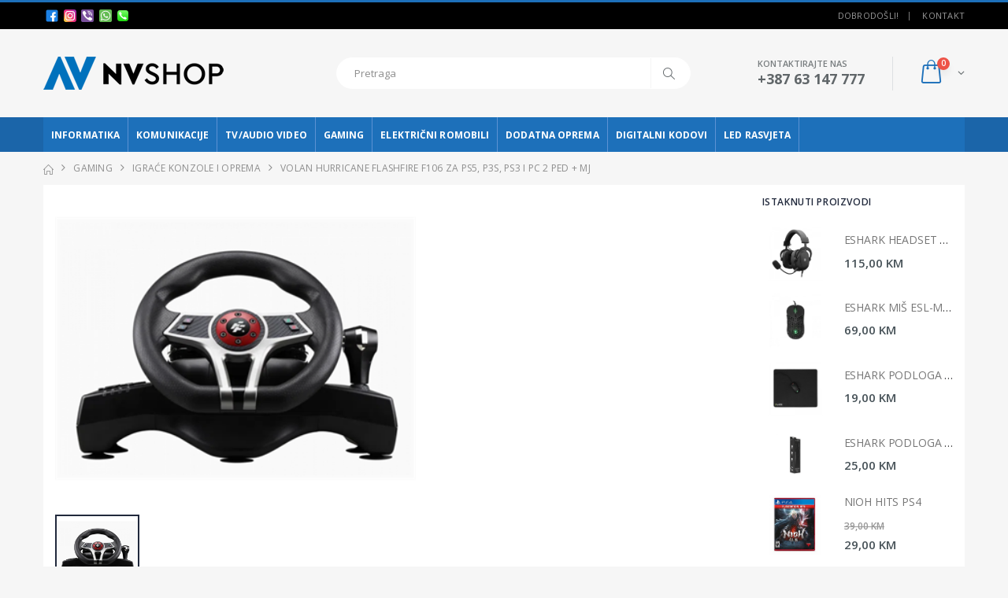

--- FILE ---
content_type: text/html; charset=utf-8
request_url: https://nvshop.ba/artikal/2146
body_size: 24999
content:


<!DOCTYPE html>

<html xmlns="http://www.w3.org/1999/xhtml">
<head>
    
    <title>VOLAN HURRICANE FLASHFIRE F106 ZA PS5, P3S, PS3 I PC 2 PED + MJ - IGRAĆE KONZOLE I OPREMA - GAMING - NV SHOP - Široki Brijeg</title>
    <meta name="keywords" content="prodaja računala i računalne opreme" />
    <meta name="description" content="NV SHOP - Široki Brijeg - Trgovina računala" />
    <meta charset="UTF-8" /><meta http-equiv="X-UA-Compatible" content="IE=edge" /><meta name="viewport" content="width=device-width, initial-scale=1, shrink-to-fit=no" /><meta name="author" content="NV SHOP - Široki Brijeg" /><link rel="apple-touch-icon" sizes="57x57" href="/apple-icon-57x57.png" /><link rel="apple-touch-icon" sizes="60x60" href="/apple-icon-60x60.png" /><link rel="apple-touch-icon" sizes="72x72" href="/apple-icon-72x72.png" /><link rel="apple-touch-icon" sizes="76x76" href="/apple-icon-76x76.png" /><link rel="apple-touch-icon" sizes="114x114" href="/apple-icon-114x114.png" /><link rel="apple-touch-icon" sizes="120x120" href="/apple-icon-120x120.png" /><link rel="apple-touch-icon" sizes="144x144" href="/apple-icon-144x144.png" /><link rel="apple-touch-icon" sizes="152x152" href="/apple-icon-152x152.png" /><link rel="apple-touch-icon" sizes="180x180" href="/apple-icon-180x180.png" /><link rel="icon" type="image/png" sizes="192x192" href="/android-icon-192x192.png" /><link rel="icon" type="image/png" sizes="32x32" href="/favicon-32x32.png" /><link rel="icon" type="image/png" sizes="96x96" href="/favicon-96x96.png" /><link rel="icon" type="image/png" sizes="16x16" href="/favicon-16x16.png" /><link rel="manifest" href="/manifest.json" /><meta name="msapplication-TileColor" content="#ffffff" /><meta name="msapplication-TileImage" content="/ms-icon-144x144.png" /><meta name="theme-color" content="#ffffff" /><script type="text/javascript">WebFontConfig = {google: { families: ['Open+Sans:300,400,600,700,800', 'Poppins:300,400,500,600,700', 'Segoe Script:300,400,500,600,700'] }};(function (d) {var wf = d.createElement('script'), s = d.scripts[0];wf.src = '/assets/js/webfont.js';wf.async = true;s.parentNode.insertBefore(wf, s);})(document);</script><link rel="stylesheet" href="/assets/css/bootstrap.min.css"/><link rel="stylesheet" href="/assets/css/style.min.css" /><link rel="stylesheet" type="text/css" href="/assets/vendor/fontawesome-free/css/all.min.css" /><link rel="stylesheet" href="/assets/css/custom.css?v=094443"/><!-- Google tag (gtag.js) --> <script async src="https://www.googletagmanager.com/gtag/js?id=G-DHE156P4YM"></script> <script>   window.dataLayer = window.dataLayer || [];   function gtag(){dataLayer.push(arguments);}   gtag('js', new Date());   gtag('config', 'G-DHE156P4YM'); </script> 
</head>
<body>
    <div class="page-wrapper">
        <header class="header">
            <div class="header-top"><div class="container"><div class="header-left header-dropdowns">&nbsp;<a href="https://www.facebook.com/nvshopbih" target="_blank"><img src="/Datoteke/facebook.png" width="16px"/></a>&nbsp;&nbsp;<a href="https://www.instagram.com/nvshopbih/" target="_blank"><img src="/Datoteke/instagram.png" width="16px"/></a>&nbsp;&nbsp;<a href="viber://chat?number=%2B38763147777" target="_blank"><img src="/Datoteke/viber.png" width="16px"/></a>&nbsp;&nbsp;<a href="https://wa.me/+38763147777" target="_blank"><img src="/Datoteke/whatsapp.png" width="16px"/></a>&nbsp;&nbsp;<a href="tel:+387 63 147 777" target="_blank"><img src="/Datoteke/phone.png" width="16px"/></a>&nbsp;</div><div class="header-right"><p class="welcome-msg">Dobrodošli!</p><div class="header-dropdown dropdown-expanded"><a href="#">Linkovi</a><div class="header-menu"><ul><li><a href="/kontakt">Kontakt</a></li></ul></div></div></div></div></div>
            <div class="header-middle"><div class="container"><div class="header-left"><a href="/pocetna" class="logo"><img src="/assets/images/logo.png" alt="NV Shop1"/></a></div><div class="header-center"><div class="header-search"><a href="#" class="search-toggle" role="button"><i class="icon-magnifier"></i></a><form action="/pretraga" method="get"><div class="header-search-wrapper"><input type="text" class="form-control" placeholder="Pretraga" name="pojam" autocomplete="off"/><button class="btn" type="submit"><i class="icon-magnifier"></i></button></div></form></div></div><div class="header-right"><button class="mobile-menu-toggler" type="button"><i class="icon-menu"></i></button><div class="header-contact"><span>Kontaktirajte nas</span><a href="tel+387 63 147 777"><strong>+387 63 147 777</strong></a><br/><a href="tel:"><strong></strong></a></div><div class="dropdown cart-dropdown"><a href="/kosarica" class="dropdown-toggle" role="button"  aria-expanded="false" data-display="static"><span class="cart-count">0</span></a></div></div></div></div>
            <div class="header-bottom sticky-header"><div class="container"><nav class="main-nav"><ul class="menu sf-arrows"><li id="a1"><a href="/kategorija?id=1" class="sf-with-ul">INFORMATIKA</a><ul><li><a href="/grupa?id=10">RAČUNALA</a></li><li><a href="/grupa?id=1">RAČUNALNE KOMPONENTE</a></li><li><a href="/grupa?id=13">PRIJENOSNA RAČUNALA / LAPTOPI</a></li><li><a href="/grupa?id=2">POHRANA PODATAKA</a></li><li><a href="/grupa?id=4">PRINTERI I POTROŠNI MATERIJAL</a></li><li><a href="/grupa?id=3">PERIFERIJA</a></li><li><a href="/grupa?id=6">KABELI, ADAPTERI, PRETVARAČI</a></li><li><a href="/grupa?id=5">MREŽNA OPREMA</a></li><li><a href="/grupa?id=7">BATERIJE I PUNJAČI</a></li><li><a href="/grupa?id=12">PRIJENOSNA RAČUNALA-TORBE-PUNJAČI</a></li><li><a href="/grupa?id=14">HLADNJACI</a></li><li><a href="/grupa?id=15">MONITORI</a></li><li><a href="/grupa?id=28">TABLET I OPREMA</a></li><li><a href="/grupa?id=45">TERMALNE PASTE</a></li><li><a href="/grupa?id=66">STOLNI NOSAČI ZA MONITORE</a></li></ul></li><li id="a2"><a href="/kategorija?id=2" class="sf-with-ul">KOMUNIKACIJE</a><ul><li><a href="/grupa?id=26">MOBITELI</a></li><li><a href="/grupa?id=17">MOBILE/TABLET PRIBOR</a></li><li><a href="/grupa?id=32">PAMETNI SATOVI/NARUKVICE</a></li><li><a href="/grupa?id=51">FIKSNI TELEFONI</a></li></ul></li><li id="a3"><a href="/kategorija?id=3" class="sf-with-ul">TV/AUDIO VIDEO</a><ul><li><a href="/grupa?id=16">TV UREĐAJI</a></li><li><a href="/grupa?id=29">TV I PRATEĆA OPREMA</a></li><li><a href="/grupa?id=25">PRIJEMNICI</a></li><li><a href="/grupa?id=23">DALJINSKI UPRAVLJAČI</a></li><li><a href="/grupa?id=49">PRIJENOSNI AUDIO</a></li></ul></li><li id="a5"><a href="/kategorija?id=5" class="sf-with-ul">GAMING</a><ul><li><a href="/grupa?id=30">IGRAĆE KONZOLE I OPREMA</a></li><li><a href="/grupa?id=31">REDRAGON</a></li><li><a href="/grupa?id=33">WHITE SHARK</a></li><li><a href="/grupa?id=34">ESHARK</a></li><li><a href="/grupa?id=35">MS</a></li><li><a href="/grupa?id=36">MARVO</a></li><li><a href="/grupa?id=37">ACME</a></li><li><a href="/grupa?id=38">RIOTORO</a></li><li><a href="/grupa?id=39">FANTECH</a></li><li><a href="/grupa?id=40">ZALMAN</a></li><li><a href="/grupa?id=41">RAZER</a></li><li><a href="/grupa?id=43">IGRE</a></li><li><a href="/grupa?id=46">LOGITECH</a></li><li><a href="/grupa?id=47">KINGSTON HYPERX</a></li><li><a href="/grupa?id=48">MOTOSPEED</a></li><li><a href="/grupa?id=52">STEELSERIES</a></li><li><a href="/grupa?id=53">SPC GEAR</a></li><li><a href="/grupa?id=55">GLORIOUS</a></li><li><a href="/grupa?id=58">X-TRIKE</a></li><li><a href="/grupa?id=67">BARACUDA</a></li><li><a href="/grupa?id=72">GAMING STOLOVI</a></li><li><a href="/grupa?id=73">ASUS ROG</a></li><li><a href="/grupa?id=75">LORGAR</a></li></ul></li><li id="a6"><a href="/kategorija?id=6" class="sf-with-ul">ELEKTRIČNI ROMOBILI</a></li><li id="a8"><a href="/kategorija?id=8" class="sf-with-ul">DODATNA OPREMA</a></li><li id="a10"><a href="/kategorija?id=10" class="sf-with-ul">DIGITALNI KODOVI</a><ul><li><a href="/grupa?id=60">PLAYSTATION NETWORK US</a></li><li><a href="/grupa?id=61">PLAYSTATION NETWORK HR</a></li><li><a href="/grupa?id=62">FORTNITE V-BUCKS</a></li><li><a href="/grupa?id=63">STEAM</a></li></ul></li><li id="a14"><a href="/kategorija?id=14" class="sf-with-ul">LED RASVJETA</a><ul><li><a href="/grupa?id=69">LED SIJALICE</a></li><li><a href="/grupa?id=70">LED PANEL</a></li><li><a href="/grupa?id=71">LED OSTALO</a></li></ul></li></ul></nav></div></div>
        </header>
        <main class="main">
            <nav aria-label="breadcrumb" class="breadcrumb-nav" id="breadcrumbs">
                <div class="container">
                    <ol class="breadcrumb mt-0">
                        <li class="breadcrumb-item"><a href="/"><i class="icon-home"></i></a></li>
                        <li class="breadcrumb-item"><a href="/kategorija?id=5">GAMING</a></li>
                        <li class="breadcrumb-item"><a href="/grupa?id=30">IGRAĆE KONZOLE I OPREMA</a></li>
                        <li class="breadcrumb-item active" aria-current="page">VOLAN HURRICANE FLASHFIRE F106 ZA PS5, P3S, PS3 I PC 2 PED + MJ</li>
                    </ol>
                </div>
            </nav>
            <div class="container">
                <div class="container-box">
                    <div class="row">
                        <div class="col-lg-9">
                            <div class="product-single-container product-single-default shopArt">
                                <div class="row">
                                    
                                    <div class="col-lg-7 col-md-6 product-single-gallery"><div class="product-slider-container product-item"><div class="product-single-carousel owl-carousel owl-theme"><div class="product-item"><img class="product-single-image" src="/Thumb2.ashx?i=volan_hurricane_flashfire_f106_za_ps5,_ps4,_ps3_i_pc_2_pedale__mjenjac.png" data-zoom-image="/Thumb2.ashx?i=volan_hurricane_flashfire_f106_za_ps5,_ps4,_ps3_i_pc_2_pedale__mjenjac.png&w=800&h=600" /></div></div><span class="prod-full-screen"><i class="icon-plus"></i></span></div><div class="prod-thumbnail row owl-dots" id="carousel-custom-dots"><div class="col-3 owl-dot"><img src="/Thumb2.ashx?i=volan_hurricane_flashfire_f106_za_ps5,_ps4,_ps3_i_pc_2_pedale__mjenjac.png" /></div></div></div>
                                    
                                </div>
                            </div>
                            
                        </div>
                        <aside class="sidebar-product col-lg-3 padding-left-lg mobile-sidebar"><div class="sidebar-wrapper"><div class="widget widget-featured"><h3 class="widget-title">Istaknuti proizvodi</h3><div class="widget-body"><div class="owl-carousel widget-featured-products"><div class="featured-col"><div class="product-default left-details product-widget"><figure><a href="/artikal/797"><img src="/Thumb2.ashx?i=taiko3.jpg" alt="ESHARK HEADSET ESL-HS4 TAIKO"/></a></figure><div class="product-details"><h2 class="product-title"><a href="/artikal/797">ESHARK HEADSET ESL-HS4 TAIKO</a></h2><div class="price-box"><span class="product-price">115,00 KM</span></div></div></div><div class="product-default left-details product-widget"><figure><a href="/artikal/550"><img src="/Thumb2.ashx?i=naginata1.jpg" alt="ESHARK MIŠ ESL-M4 NAGINATA"/></a></figure><div class="product-details"><h2 class="product-title"><a href="/artikal/550">ESHARK MIŠ ESL-M4 NAGINATA</a></h2><div class="price-box"><span class="product-price">69,00 KM</span></div></div></div><div class="product-default left-details product-widget"><figure><a href="/artikal/71"><img src="/Thumb2.ashx?i=kabutol6.jpg" alt="ESHARK PODLOGA ZA MIS 45X40X0, 2CM ESL-MP3 KABUTO L"/></a></figure><div class="product-details"><h2 class="product-title"><a href="/artikal/71">ESHARK PODLOGA ZA MIS 45X40X0, 2CM ESL-MP3 KABUTO L</a></h2><div class="price-box"><span class="product-price">19,00 KM</span></div></div></div><div class="product-default left-details product-widget"><figure><a href="/artikal/408"><img src="/Thumb2.ashx?i=karuta_xl_nove_slike5.png" alt="ESHARK PODLOGA ZA MIŠ 90X40X0.3CM ESL-MP1 KARUTA XL"/></a></figure><div class="product-details"><h2 class="product-title"><a href="/artikal/408">ESHARK PODLOGA ZA MIŠ 90X40X0.3CM ESL-MP1 KARUTA XL</a></h2><div class="price-box"><span class="product-price">25,00 KM</span></div></div></div><div class="product-default left-details product-widget"><figure><a href="/artikal/912"><img src="/Thumb2.ashx?i=niohhitsps4.jpg" alt="NIOH HITS PS4"/></a></figure><div class="product-details"><h2 class="product-title"><a href="/artikal/912">NIOH HITS PS4</a></h2><div class="price-box"><span class="old-price">39,00 KM</span> <br/><span class="product-price">29,00 KM</span></div></div></div><div class="product-default left-details product-widget"><figure><a href="/artikal/1151"><img src="/Thumb2.ashx?i=pho_msi_icarus_c700_gaming_slusalice.png" alt="SLUŠALICE MS C700 ICARUS GAMING"/></a></figure><div class="product-details"><h2 class="product-title"><a href="/artikal/1151">SLUŠALICE MS C700 ICARUS GAMING</a></h2><div class="price-box"><span class="product-price">49,00 KM</span></div></div></div><div class="product-default left-details product-widget"><figure><a href="/artikal/1152"><img src="/Thumb2.ashx?i=slusalice_ms_c710_icarus_gaming.jpg" alt="SLUŠALICE MS C710 ICARUS GAMING"/></a></figure><div class="product-details"><h2 class="product-title"><a href="/artikal/1152">SLUŠALICE MS C710 ICARUS GAMING</a></h2><div class="price-box"><span class="product-price">45,00 KM</span></div></div></div><div class="product-default left-details product-widget"><figure><a href="/artikal/817"><img src="/Thumb2.ashx?i=motospeedck96.jpg" alt="TASTATURA MEHANIČKA MOTOSPEED CK96 ORANGE"/></a></figure><div class="product-details"><h2 class="product-title"><a href="/artikal/817">TASTATURA MEHANIČKA MOTOSPEED CK96 ORANGE</a></h2><div class="price-box"><span class="product-price">60,00 KM</span></div></div></div><div class="product-default left-details product-widget"><figure><a href="/artikal/246"><img src="/Thumb2.ashx?i=ghostwriter_classic.jpg" alt="TASTATURA RIOTORO GHOSTWRITER CLASSIC"/></a></figure><div class="product-details"><h2 class="product-title"><a href="/artikal/246">TASTATURA RIOTORO GHOSTWRITER CLASSIC</a></h2><div class="price-box"><span class="old-price">79,00 KM</span> <br/><span class="product-price">69,00 KM</span></div></div></div><div class="product-default left-details product-widget"><figure><a href="/artikal/853"><img src="/Thumb2.ashx?i=the_last_of_us_2_.jpg" alt="THE LAST OF US 2 STANDARD EDITION PS4"/></a></figure><div class="product-details"><h2 class="product-title"><a href="/artikal/853">THE LAST OF US 2 STANDARD EDITION PS4</a></h2><div class="price-box"><span class="product-price">59,00 KM</span></div></div></div><div class="product-default left-details product-widget"><figure><a href="/artikal/913"><img src="/Thumb2.ashx?i=the-last-of-us-remastered-hits-ps4.jpg" alt="THE LAST OF US REMASTERED HITS PS4"/></a></figure><div class="product-details"><h2 class="product-title"><a href="/artikal/913">THE LAST OF US REMASTERED HITS PS4</a></h2><div class="price-box"><span class="old-price">39,00 KM</span> <br/><span class="product-price">25,00 KM</span></div></div></div><div class="product-default left-details product-widget"><figure><a href="/artikal/679"><img src="/Thumb2.ashx?i=unchartedcollectionps4hits.jpg" alt="UNCHARTED COLLECTION HITS PS4"/></a></figure><div class="product-details"><h2 class="product-title"><a href="/artikal/679">UNCHARTED COLLECTION HITS PS4</a></h2><div class="price-box"><span class="old-price">29,00 KM</span> <br/><span class="product-price">25,00 KM</span></div></div></div><div class="product-default left-details product-widget"><figure><a href="/artikal/409"><img src="/Thumb2.ashx?i=margay4.jpg" alt="WHITE SHARK HEADSET GH-1947 MARGAY"/></a></figure><div class="product-details"><h2 class="product-title"><a href="/artikal/409">WHITE SHARK HEADSET GH-1947 MARGAY</a></h2><div class="price-box"><span class="product-price">32,00 KM</span></div></div></div><div class="product-default left-details product-widget"><figure><a href="/artikal/500"><img src="/Thumb2.ashx?i=ocelot2.jpg" alt="WHITE SHARK HEADSET GH-2042 OCELOT"/></a></figure><div class="product-details"><h2 class="product-title"><a href="/artikal/500">WHITE SHARK HEADSET GH-2042 OCELOT</a></h2><div class="price-box"><span class="old-price">40,00 KM</span> <br/><span class="product-price">39,00 KM</span></div></div></div></div></div></div></div></div></aside>
                    </div>
                </div>
            </div>
        </main>

        <div class="container">
            <footer class="footer">
                
                <div class="footer-middle"><div class="row"><div class="col-lg-2"><div class="widget"><h4 class="widget-title">Kontaktirajte nas</h4><ul class="contact-info"><li><span class="contact-info-label">Email</span><a href="mailto:info@nvshop.ba">info@nvshop.ba</a></li><li><span class="contact-info-label">Telefon</span><a href="tel:+387 63 147 777">+387 63 147 777</a><br/><a href="tel:"></a></li></ul></div></div><div class="col-lg-10"><div class="row"><div class="col-md-2"><div class="widget"><h4 class="widget-title">MOJ RAČUN</h4><div class="row"><div class="col-sm-12 col-md-12"><ul class="links"><li><a href="#">PRIJAVI SE</a></li><li><a href="#">REGISTRACIJA</a></li><li><a href="#">MOJ RAČUN</a></li></ul></div></div></div></div><div class="col-md-10"><div class="widget"><h4 class="widget-title">POMOĆ KORISNICIMA</h4><div class="row"><div class="col-sm-12"><div class="row"><div class="col-md-4" style="float: left;"><a href="/ajax/Statika.aspx?id=2" class="btn-quickview" title="Načini plaćanja">Načini plaćanja</a></div><div class="col-md-4" style="float: left;"><a href="/ajax/Statika.aspx?id=1" class="btn-quickview" title="Uvjeti korištenja">Uvjeti korištenja</a></div><div class="col-md-4" style="float: left;"><a href="/ajax/Statika.aspx?id=3" class="btn-quickview" title="Sigurnost plaćanja">Sigurnost plaćanja</a></div><div class="col-md-4" style="float: left;"><a href="/ajax/Statika.aspx?id=4" class="btn-quickview" title="Pouzdana dostava">Pouzdana dostava</a></div><div class="col-md-4" style="float: left;"><a href="/ajax/Statika.aspx?id=6" class="btn-quickview" title="Narudžbe telefonom ili e-mailom">Narudžbe telefonom ili e-mailom</a></div><div class="col-md-4" style="float: left;"><a href="/ajax/Statika.aspx?id=7" class="btn-quickview" title="Reklamacije i prigovori">Reklamacije i prigovori</a></div><div class="col-md-4" style="float: left;"><a href="/ajax/Statika.aspx?id=9" class="btn-quickview" title="Servis">Servis</a></div><div class="col-md-4" style="float: left;"><a href="/ajax/Statika.aspx?id=10" class="btn-quickview" title="Česta pitanja">Česta pitanja</a></div></div></div></div></div></div></div></div></div></div>
                <div class="footer-bottom"><div class="social-icons"><p>NV SHOP. &copy; 2026.  All Rights Reserved. &nbsp; &nbsp; Powered by <a href="http://ave-studio.com" target="_blank">AVE-STUDIO</a></p></div><div class="footer-payments payment"><ul><li><a href="https://letsencrypt.org/" target="_blank"><img title="Lets Encrypt" alt="Lets Encrypt" src="/Datoteke/Card/le-logo-wide.png" /></a></li><li><a href="https://www.mastercard.com" target="_blank"><img title="Master Card" alt="Master Card" src="/Kosarica/img/mc_vrt_opt_pos_53_1x.png" /></a></li><li><a href="https://brand.mastercard.com/brandcenter/more-about-our-brands.html" target="_blank"><img title="Maestro" alt="Maestro" src="/Kosarica/img/ms_vrt_opt_pos_45_2x.png" /></a></li><li><a href="https://www.visaeurope.com" target="_blank"><img title="Visa" alt="Visa" src="/Kosarica/img/Visa50.gif" /></a></li><li><a href="https://www.mastercard.us/en-us/consumers/payment-technologies/securecode.html" target="_blank"><img title="Verified By Visa" alt="Verified By Visa" src="/Kosarica/img/mc_idcheck_vrt_rgb_pos.png"></a></li><li><a href="https://www.visaeurope.com/making-payments/verified-by-visa/" target="_blank"><img title="Verified By Visa" alt="Verified By Visa" src="/Kosarica/img/visa-secure_blu_72dpi.jpg"></a></li><li><a href="https://www.monri.com" target="_blank"><img title="MONRI WebPay" alt="MONRI WebPay" src="/Kosarica/img/PayWeb.png"></a></li></ul></div></div>
            </footer>
        </div>
    </div>
    <div class="mobile-menu-overlay"></div>
    <div class="mobile-menu-container"><div class="mobile-menu-wrapper"><span class="mobile-menu-close"><i class="icon-cancel"></i></span><nav class="mobile-nav"><ul class="mobile-menu"><li id="a1"><a href="/kategorija?id=1" class="sf-with-ul">INFORMATIKA</a><ul><li><a href="/grupa?id=10">RAČUNALA</a></li><li><a href="/grupa?id=1">RAČUNALNE KOMPONENTE</a></li><li><a href="/grupa?id=13">PRIJENOSNA RAČUNALA / LAPTOPI</a></li><li><a href="/grupa?id=2">POHRANA PODATAKA</a></li><li><a href="/grupa?id=4">PRINTERI I POTROŠNI MATERIJAL</a></li><li><a href="/grupa?id=3">PERIFERIJA</a></li><li><a href="/grupa?id=6">KABELI, ADAPTERI, PRETVARAČI</a></li><li><a href="/grupa?id=5">MREŽNA OPREMA</a></li><li><a href="/grupa?id=7">BATERIJE I PUNJAČI</a></li><li><a href="/grupa?id=12">PRIJENOSNA RAČUNALA-TORBE-PUNJAČI</a></li><li><a href="/grupa?id=14">HLADNJACI</a></li><li><a href="/grupa?id=15">MONITORI</a></li><li><a href="/grupa?id=28">TABLET I OPREMA</a></li><li><a href="/grupa?id=45">TERMALNE PASTE</a></li><li><a href="/grupa?id=66">STOLNI NOSAČI ZA MONITORE</a></li></ul></li><li id="a2"><a href="/kategorija?id=2" class="sf-with-ul">KOMUNIKACIJE</a><ul><li><a href="/grupa?id=26">MOBITELI</a></li><li><a href="/grupa?id=17">MOBILE/TABLET PRIBOR</a></li><li><a href="/grupa?id=32">PAMETNI SATOVI/NARUKVICE</a></li><li><a href="/grupa?id=51">FIKSNI TELEFONI</a></li></ul></li><li id="a3"><a href="/kategorija?id=3" class="sf-with-ul">TV/AUDIO VIDEO</a><ul><li><a href="/grupa?id=16">TV UREĐAJI</a></li><li><a href="/grupa?id=29">TV I PRATEĆA OPREMA</a></li><li><a href="/grupa?id=25">PRIJEMNICI</a></li><li><a href="/grupa?id=23">DALJINSKI UPRAVLJAČI</a></li><li><a href="/grupa?id=49">PRIJENOSNI AUDIO</a></li></ul></li><li id="a5"><a href="/kategorija?id=5" class="sf-with-ul">GAMING</a><ul><li><a href="/grupa?id=30">IGRAĆE KONZOLE I OPREMA</a></li><li><a href="/grupa?id=31">REDRAGON</a></li><li><a href="/grupa?id=33">WHITE SHARK</a></li><li><a href="/grupa?id=34">ESHARK</a></li><li><a href="/grupa?id=35">MS</a></li><li><a href="/grupa?id=36">MARVO</a></li><li><a href="/grupa?id=37">ACME</a></li><li><a href="/grupa?id=38">RIOTORO</a></li><li><a href="/grupa?id=39">FANTECH</a></li><li><a href="/grupa?id=40">ZALMAN</a></li><li><a href="/grupa?id=41">RAZER</a></li><li><a href="/grupa?id=43">IGRE</a></li><li><a href="/grupa?id=46">LOGITECH</a></li><li><a href="/grupa?id=47">KINGSTON HYPERX</a></li><li><a href="/grupa?id=48">MOTOSPEED</a></li><li><a href="/grupa?id=52">STEELSERIES</a></li><li><a href="/grupa?id=53">SPC GEAR</a></li><li><a href="/grupa?id=55">GLORIOUS</a></li><li><a href="/grupa?id=58">X-TRIKE</a></li><li><a href="/grupa?id=67">BARACUDA</a></li><li><a href="/grupa?id=72">GAMING STOLOVI</a></li><li><a href="/grupa?id=73">ASUS ROG</a></li><li><a href="/grupa?id=75">LORGAR</a></li></ul></li><li id="a6"><a href="/kategorija?id=6" class="sf-with-ul">ELEKTRIČNI ROMOBILI</a></li><li id="a8"><a href="/kategorija?id=8" class="sf-with-ul">DODATNA OPREMA</a></li><li id="a10"><a href="/kategorija?id=10" class="sf-with-ul">DIGITALNI KODOVI</a><ul><li><a href="/grupa?id=60">PLAYSTATION NETWORK US</a></li><li><a href="/grupa?id=61">PLAYSTATION NETWORK HR</a></li><li><a href="/grupa?id=62">FORTNITE V-BUCKS</a></li><li><a href="/grupa?id=63">STEAM</a></li></ul></li><li id="a14"><a href="/kategorija?id=14" class="sf-with-ul">LED RASVJETA</a><ul><li><a href="/grupa?id=69">LED SIJALICE</a></li><li><a href="/grupa?id=70">LED PANEL</a></li><li><a href="/grupa?id=71">LED OSTALO</a></li></ul></li></ul></nav></div></div>
    <div Class="modal fade" id="addCartModal" tabindex="-1" role="dialog" aria-labelledby="addCartModal" aria-hidden="True"><div Class="modal-dialog" role="document"><div Class="modal-content"><div Class="modal-body add-cart-box text-center"><p>Upravo ste dodali ovaj proizvod u košaricu</p><h4 id="productTitle"></h4><img src="" id="productImage" width="100" height="100" alt="dodani artikal"/><div class="btn-actions"><a href="/kosarica"><button class="btn-primary">Idi u košaricu</button></a><a href="#"><button class="btn-primary" data-dismiss="modal">Zatvori</button></a></div></div></div></div></div>
    <a id= "scroll-top" href="#top" title="Top" role="button"><i Class="icon-angle-up"></i></a><script src="/assets/js/jquery.min.js"></script><script src="/assets/js/bootstrap.bundle.min.js"></script><script src="/assets/js/plugins.min.js"></script><script src="/assets/js/main.js?v=094443"></script><script src="/assets/js/Script.js?v=094443"></script>
    <script src="https://s7.addthis.com/js/300/addthis_widget.js#pubid=ra-5b927288a03dbde6"></script>
</body>
</html>


--- FILE ---
content_type: text/css
request_url: https://nvshop.ba/assets/css/custom.css?v=094443
body_size: 5874
content:
.header-top {
    background-color: #000;
}

.sticky-wrapper {
    background-color: #1b65a9;
}

.home-slider.owl-carousel .owl-dots {
    bottom: 1rem !Important;
}

    .home-slider.owl-carousel .owl-dots .owl-dot span {
        width: 1rem;
        height: 1rem;
        border: 1px solid #1b65a9;
    }

.owl-carousel .owl-nav.disabled, .owl-carousel .owl-dots.disabled {
    /*display: block;*/
}

.inner-quickview figure .btn-detaljno {
    position: absolute;
    bottom: 0;
    left: 0;
    width: 100%;
    font-size: 1.3rem;
    font-weight: 400;
    letter-spacing: 0.025em;
    font-family: "Oswald",sans-serif;
    text-transform: uppercase;
    visibility: hidden;
    opacity: 0;
    height: unset;
    padding: 1.4rem;
    background-color: #1d70ba;
    color: white;
    transform: none;
    margin: 0;
    border: none;
    transition: all .3s ease-out;
}

.product-default .product-details {
    overflow: hidden;
}

.product-default .product-title {
    max-width: 100%;
}

.footer-payments ul li {
    float: left;
    padding: 0px 2px;
}

/*.home-slider-container {
    height:auto;
}

.home-slide .slide-bg.owl-lazy {
    background-size: 100%;
}*/



@media screen and (max-width: 991px) {
    .home-slider-container,
    .home-slide {
        height: 127px;
    }

        .home-slide .slide-bg.owl-lazy {
            /*background-size: 100%;*/
        }

    /*.container.mojSlider {
        display: none;
    }*/
}

.dugmic {
    width: 30px;
    /*border: 1px solid #d3d3d3;*/
}

.textP.pager {
    padding: 1px;
    text-align: center;
    width: 50px;
}

.spn.pager {
    padding: 6px 0px 5px 0px;
    text-align: center;
    width: 35px;
}

.toolbox.toolbox-pagination div {
    margin: auto;
    width: 100%;
    text-align: center;
}

.sticky-header.fixed .logo, .sticky-header.fixed .cart-dropdown {
    display: none;
}

.toolbox.horizontal-filter {
    border-bottom: 1px solid #1b65a9;
}

.filter-toggle {
    color: #1b65a9;
    font-size: 21px;
}

.maska {
    display: none;
    z-index: 1000;
    top: 0;
    right: 0;
    bottom: 0;
    left: 0;
    position: absolute;
    background-color: #ffffff;
    padding-top: 25%;
    opacity: 0.8;
    filter: alpha(opacity=20);
}

.loader {
    border: 16px solid #f3f3f3;
    border-top: 16px solid #008744;
    border-right: 16px solid #0057e7;
    border-bottom: 16px solid #d62d20;
    border-left: 16px solid #ffa700;
    background-color: #ffffff;
    border-radius: 50%;
    width: 100px;
    height: 100px;
    animation: spin 0.8s linear infinite;
    margin: auto;
    position: absolute;
    left: 35%;
}

@keyframes spin {
    0% {
        transform: rotate(0deg);
    }

    100% {
        transform: rotate(360deg);
    }
}

.dugmicDodaj:disabled {
    cursor: no-drop;
}

    .dugmicDodaj:disabled .icon-bag:before {
        content: '\e82f';
    }


.paction.add-cart.dugmicDodaj:disabled {
    /*cursor: no-drop;*/
}

    .paction.add-cart.dugmicDodaj:disabled:before {
        content: '\e82f' !important;
    }

.footer .widget-title {
    border-width: 0px 0px 1px 0px;
    border-style: solid;
    border-color: #9e9e9e;
}

#loader2 {
    /*display: none;*/
    /* position: absolute; */
    /* left: 39.6%; */
    /* top: 350px; */
    z-index: 1;
    margin: 75px auto 10px auto;
    /* border: 16px solid #f3f3f3; */
    border-radius: 50%;
    border-top: 16px solid #000000;
    border-right: 16px solid #1b65a9;
    border-bottom: 16px solid #000000;
    border-left: 16px solid #1b65a9;
    width: 120px;
    height: 120px;
    -webkit-animation: spin 2s linear infinite;
    animation: spin 2s linear infinite;
}

#loader3 {
    text-align: center;
    color: #1d70ba;
    font-weight: bold;
}

.forname {
    display: none;
}

.podRate {
    display: none;
}

.social-icons {
    background-color: #fff;
    padding: 18px 20px 2px 20px;
    border: 1px solid #1b65a95c;
}

.payment {
    /*margin-top: 10px;*/
    /*margin-bottom: 10px;*/
    /*display: inline-block;*/
    /*width: 100%;*/
    /*text-align: right;*/
    background-color: #fff;
    padding: 7px 0px 0px 7px;
    border: 1px solid #1b65a95c;
}

    .payment ul {
        padding: 0px;
        margin: auto;
    }

    .payment li {
        display: inline-block;
        list-style: none;
        margin-right: 6px
    }

    .payment img {
        height: 40px;
        background-color: #FFF;
        margin-bottom: 5px;
    }

.tblRate {
    margin-left: 10px;
    border: 1px dotted #666;
}

    .tblRate tr td {
        padding: 2px 5px;
        border-collapse: collapse;
        border-bottom: 1px dotted #666;
        font-size: 90%;
    }

.free-shipping {
    background-image: url(/Datoteke/free-shipping.png);
    background-repeat: no-repeat;
    background-size: 100%;
    position: absolute;
    top: 5px;
    width: 40%;
    height: 31px;
    z-index: 1;
    left: 5px;
    transform: rotate(-11deg);
}

.free-shippingDet {
    background-image: url(/Datoteke/free-shipping.png);
    background-repeat: no-repeat;
    background-size: 100%;
    position: absolute;
    top: 0px;
    width: 33%;
    height: 40px;
    z-index: 1;
    right: 0px;
    transform: rotate(8deg);
}

.fs {
    color: #ff0000;
    text-transform: uppercase;
}

.menu > li > a {
    padding: 1.15rem 1.0rem;
}

/*06.08.2024.*/
.menu {
    border-collapse: collapse;
}

    /*.menu > li {
        border-width: 0px 1px 0px 0px;
        border-style: solid;
        border-color: red;
        border-collapse: collapse;
    }*/

    .menu.sf-arrows > li > a.sf-with-ul {
        padding-right: 1.0rem;
        border-right: 1px solid #5c92d3;
    }

    .menu.sf-arrows .sf-with-ul::after {
        display: none;
    }

.mobile-menu li a {
    font-size:1.2em;
}